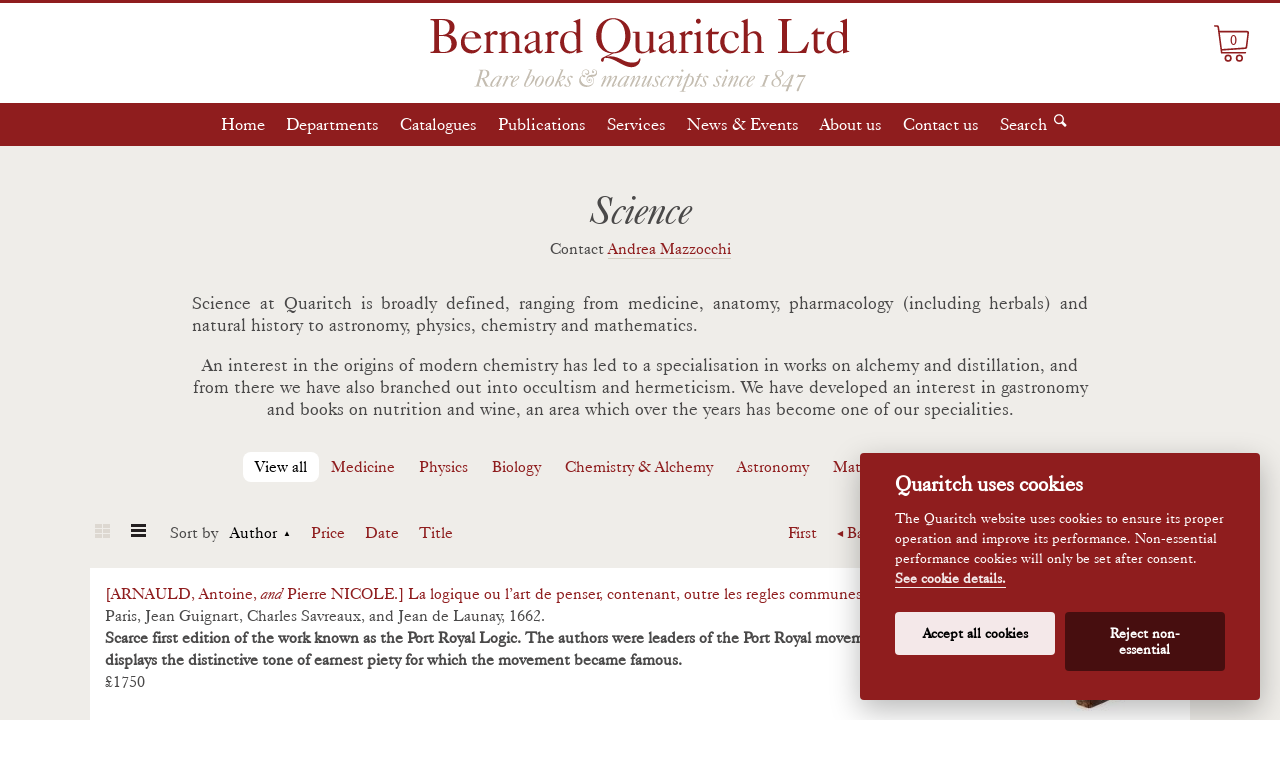

--- FILE ---
content_type: text/html; charset=UTF-8
request_url: https://www.quaritch.com/departments/science/?_s=1&pageNumber=2
body_size: 13491
content:
<!DOCTYPE html>
<!--[if lt IE 7]>      <html class="no-js lt-ie9 lt-ie8 lt-ie7"> <![endif]-->
<!--[if IE 7]>         <html class="no-js lt-ie9 lt-ie8"> <![endif]-->
<!--[if IE 8]>         <html class="no-js lt-ie9"> <![endif]-->
<!--[if gt IE 8]><!-->
<html class="no-js">
<!--<![endif]-->
<head>
	<meta charset="utf-8">
	<meta http-equiv="X-UA-Compatible" content="IE=edge,chrome=1">
	<title>Science - Bernard Quaritch Ltd - Rare books, manuscripts &amp; photographs</title>

	<link rel="apple-touch-icon" sizes="180x180" href="/wp-content/themes/quaritch/fav/apple-touch-icon.png">
	<link rel="icon" type="image/png" sizes="32x32" href="/wp-content/themes/quaritch/fav/favicon-32x32.png">
	<link rel="icon" type="image/png" sizes="16x16" href="/wp-content/themes/quaritch/fav/favicon-16x16.png">
	<link rel="manifest" href="/wp-content/themes/quaritch/fav/site.webmanifest">
	<link rel="mask-icon" href="/wp-content/themes/quaritch/fav/safari-pinned-tab.svg" color="#3a3a3a">
	<meta name="msapplication-config" content="wp-content/themes/quaritch/fav/browserconfig.xml" />
	<meta name="msapplication-TileColor" content="#2b5797">
	<meta name="theme-color" content="#efede9">

    <meta name="viewport" content="width=device-width,initial-scale=1.0, maximum-scale=1.0,target-densityDpi=medium-dpi,user-scalable=no">
    <meta name="apple-mobile-web-app-capable" content="yes" />
    <meta name="apple-mobile-web-app-status-bar-style" content="default" />

	<link rel="stylesheet" href="https://www.quaritch.com/wp-content/themes/quaritch/dist/style.css?v=1.9.11">
	<script type="text/javascript" src="//fast.fonts.net/jsapi/49e6f27f-ad60-4b42-b2c2-eab033de488b.js"></script>
	<!-- Modernizr is loaded via wp_enqueue_script in functions.php -->
	
	<!-- fullscreen.js is now imported in the Vite bundle via entry.js -->
	    <meta name='robots' content='index, follow, max-image-preview:large, max-snippet:-1, max-video-preview:-1' />

	<!-- This site is optimized with the Yoast SEO plugin v26.6 - https://yoast.com/wordpress/plugins/seo/ -->
	<link rel="canonical" href="https://www.quaritch.com/departments/science/" />
	<meta property="og:locale" content="en_US" />
	<meta property="og:type" content="article" />
	<meta property="og:title" content="Science - Bernard Quaritch Ltd - Rare books, manuscripts &amp; photographs" />
	<meta property="og:description" content="Science at Quaritch is broadly defined, ranging from medicine, anatomy, pharmacology (including herbals) and natural history to astronomy, physics, chemistry and mathematics. An interest in the origins of modern chemistry has led to a specialisation in works on alchemy and distillation, and from there we have also branched out into occultism and hermeticism. We have [&hellip;]" />
	<meta property="og:url" content="https://www.quaritch.com/departments/science/" />
	<meta property="og:site_name" content="Bernard Quaritch Ltd - Rare books, manuscripts &amp; photographs" />
	<meta property="article:modified_time" content="2019-01-11T16:59:37+00:00" />
	<script type="application/ld+json" class="yoast-schema-graph">{"@context":"https://schema.org","@graph":[{"@type":"WebPage","@id":"https://www.quaritch.com/departments/science/","url":"https://www.quaritch.com/departments/science/","name":"Science - Bernard Quaritch Ltd - Rare books, manuscripts &amp; photographs","isPartOf":{"@id":"http://www.quaritch.com/#website"},"datePublished":"2013-10-21T14:37:12+00:00","dateModified":"2019-01-11T16:59:37+00:00","breadcrumb":{"@id":"https://www.quaritch.com/departments/science/#breadcrumb"},"inLanguage":"en-US","potentialAction":[{"@type":"ReadAction","target":["https://www.quaritch.com/departments/science/"]}]},{"@type":"BreadcrumbList","@id":"https://www.quaritch.com/departments/science/#breadcrumb","itemListElement":[{"@type":"ListItem","position":1,"name":"Home","item":"http://www.quaritch.com/"},{"@type":"ListItem","position":2,"name":"Departments","item":"http://www.quaritch.com/departments/"},{"@type":"ListItem","position":3,"name":"Science"}]},{"@type":"WebSite","@id":"http://www.quaritch.com/#website","url":"http://www.quaritch.com/","name":"Bernard Quaritch Ltd - Rare books, manuscripts & photographs","description":"","potentialAction":[{"@type":"SearchAction","target":{"@type":"EntryPoint","urlTemplate":"http://www.quaritch.com/?s={search_term_string}"},"query-input":{"@type":"PropertyValueSpecification","valueRequired":true,"valueName":"search_term_string"}}],"inLanguage":"en-US"}]}</script>
	<!-- / Yoast SEO plugin. -->


<link rel='dns-prefetch' href='//cdn.jsdelivr.net' />
<link rel="alternate" title="oEmbed (JSON)" type="application/json+oembed" href="https://www.quaritch.com/wp-json/oembed/1.0/embed?url=https%3A%2F%2Fwww.quaritch.com%2Fdepartments%2Fscience%2F" />
<link rel="alternate" title="oEmbed (XML)" type="text/xml+oembed" href="https://www.quaritch.com/wp-json/oembed/1.0/embed?url=https%3A%2F%2Fwww.quaritch.com%2Fdepartments%2Fscience%2F&#038;format=xml" />
<style id='wp-img-auto-sizes-contain-inline-css' type='text/css'>
img:is([sizes=auto i],[sizes^="auto," i]){contain-intrinsic-size:3000px 1500px}
/*# sourceURL=wp-img-auto-sizes-contain-inline-css */
</style>
<style id='wp-emoji-styles-inline-css' type='text/css'>

	img.wp-smiley, img.emoji {
		display: inline !important;
		border: none !important;
		box-shadow: none !important;
		height: 1em !important;
		width: 1em !important;
		margin: 0 0.07em !important;
		vertical-align: -0.1em !important;
		background: none !important;
		padding: 0 !important;
	}
/*# sourceURL=wp-emoji-styles-inline-css */
</style>
<link rel='stylesheet' id='swiper-css-css' href='https://www.quaritch.com/wp-content/themes/quaritch/dist/swiper-bundle.min.css?ver=1.9.11' type='text/css' media='all' />
<script type="text/javascript" src="https://www.quaritch.com/wordpress/wp-includes/js/jquery/jquery.min.js?ver=3.7.1" id="jquery-core-js"></script>
<script type="text/javascript" src="https://www.quaritch.com/wordpress/wp-includes/js/jquery/jquery-migrate.min.js?ver=3.4.1" id="jquery-migrate-js"></script>
<script type="text/javascript" src="https://cdn.jsdelivr.net/gh/orestbida/cookieconsent@v2.4.7/dist/cookieconsent.js?ver=2.4.7" id="cookieconsent-js"></script>
<link rel="https://api.w.org/" href="https://www.quaritch.com/wp-json/" /><link rel="EditURI" type="application/rsd+xml" title="RSD" href="https://www.quaritch.com/wordpress/xmlrpc.php?rsd" />
<link rel='shortlink' href='https://www.quaritch.com/?p=128' />
<script type="text/javascript">
           var ajaxurl = "https://www.quaritch.com/wordpress/wp-admin/admin-ajax.php";
         </script>	<script src="https://cdn.jsdelivr.net/gh/orestbida/cookieconsent@v2.4.7/dist/cookieconsent.js"></script>
</head>
	<body class="department art-and-architecture">

<header class="masthead">
<div class="search">
<form action="/search" method="get">
			<input type="hidden" name="search" value="true"/>
			<input class="text" name="searchString" type="text" value="" maxlength="150" placeholder="Search books"><input type="submit" class="search-submit" value="">
		</form> <a href="/search-advanced/" class="advanced-search-link">Advanced search</a>
	</div>	<span class="menu-toggle"></span>
	<div class="logo">
		<a href="/">
			<h1>Bernard Quaritch Ltd</h1>
			<h2>Rare books & manuscripts since 1847</h2>
		</a>
		<a href="/checkout-basket/" id="btn-basket" style="display:block">
	0</a>	</div>

    <nav class="menu"><ul id="menu-main-menu" class="menu"><li id="menu-item-18" class="menu-item menu-item-type-post_type menu-item-object-page menu-item-home menu-item-18"><a href="https://www.quaritch.com/">Home</a></li>
<li id="menu-item-17" class="menu-item menu-item-type-post_type menu-item-object-page current-menu-ancestor current-menu-parent current_page_parent current_page_ancestor menu-item-has-children menu-item-17"><a href="https://www.quaritch.com/departments/">Departments</a>
<ul class="sub-menu">
	<li id="menu-item-22" class="art-and-architecture menu-item menu-item-type-post_type menu-item-object-departments menu-item-22"><a href="https://www.quaritch.com/departments/art-and-architecture/">Art &#038; Architecture</a></li>
	<li id="menu-item-24" class="continental menu-item menu-item-type-post_type menu-item-object-departments menu-item-24"><a href="https://www.quaritch.com/departments/continental/">Continental</a></li>
	<li id="menu-item-138" class="english-literature menu-item menu-item-type-post_type menu-item-object-departments menu-item-138"><a href="https://www.quaritch.com/departments/english-literature/">English Literature</a></li>
	<li id="menu-item-137" class="foreign-literature menu-item menu-item-type-post_type menu-item-object-departments menu-item-137"><a href="https://www.quaritch.com/departments/foreign-literature/">Foreign Literature</a></li>
	<li id="menu-item-136" class="human-sciences menu-item menu-item-type-post_type menu-item-object-departments menu-item-136"><a href="https://www.quaritch.com/departments/human-sciences/">Human Sciences</a></li>
	<li id="menu-item-135" class="islamic menu-item menu-item-type-post_type menu-item-object-departments menu-item-135"><a href="https://www.quaritch.com/departments/islamic/">Islamic</a></li>
	<li id="menu-item-350" class="medieval menu-item menu-item-type-post_type menu-item-object-departments menu-item-350"><a href="https://www.quaritch.com/departments/medieval-manuscripts/">Medieval Manuscripts</a></li>
	<li id="menu-item-227" class="music menu-item menu-item-type-post_type menu-item-object-departments menu-item-227"><a href="https://www.quaritch.com/departments/music/">Music</a></li>
	<li id="menu-item-134" class="photography menu-item menu-item-type-post_type menu-item-object-departments menu-item-134"><a href="https://www.quaritch.com/departments/photography/">Photography</a></li>
	<li id="menu-item-133" class="science menu-item menu-item-type-post_type menu-item-object-departments current-menu-item menu-item-133"><a href="https://www.quaritch.com/departments/science/" aria-current="page">Science</a></li>
	<li id="menu-item-132" class="travel menu-item menu-item-type-post_type menu-item-object-departments menu-item-132"><a href="https://www.quaritch.com/departments/travel/">Travel</a></li>
	<li id="menu-item-228" class="menu-item menu-item-type-post_type menu-item-object-page menu-item-228"><a href="https://www.quaritch.com/services/archives-valuations/">Archives &#038; Valuations</a></li>
</ul>
</li>
<li id="menu-item-105" class="menu-item menu-item-type-post_type menu-item-object-page menu-item-105"><a href="https://www.quaritch.com/catalogues/">Catalogues</a></li>
<li id="menu-item-131" class="menu-item menu-item-type-post_type menu-item-object-departments menu-item-131"><a href="https://www.quaritch.com/departments/quaritch-publications/">Publications</a></li>
<li id="menu-item-80" class="menu-item menu-item-type-post_type menu-item-object-page menu-item-80"><a href="https://www.quaritch.com/services/">Services</a></li>
<li id="menu-item-32" class="menu-item menu-item-type-post_type menu-item-object-page menu-item-32"><a href="https://www.quaritch.com/news-and-events/">News &#038; Events</a></li>
<li id="menu-item-49" class="menu-item menu-item-type-post_type menu-item-object-page menu-item-49"><a href="https://www.quaritch.com/about/">About us</a></li>
<li id="menu-item-60" class="menu-item menu-item-type-post_type menu-item-object-page menu-item-60"><a href="https://www.quaritch.com/contact/">Contact us</a></li>
<li id="menu-item-109" class="menu-item menu-item-type-post_type menu-item-object-page menu-item-109"><a href="https://www.quaritch.com/search/">Search</a></li>
</ul></nav>
</header>
<div class="main">
	<div class="container">
		<section>
			<header class="section-header">
                				<h1 style="" class="section-title">Science</h1>
								<p>
                    Contact <a href="https://www.quaritch.com/people/andrea-mazzocchi/">Andrea Mazzocchi</a>				</p>
							</header>
			<div class="section-intro">
			    <p style="text-align: justify;">Science at Quaritch is broadly defined, ranging from medicine, anatomy, pharmacology (including herbals) and natural history to astronomy, physics, chemistry and mathematics.</p> An interest in the origins of modern chemistry has led to a specialisation in works on alchemy and distillation, and from there we have also branched out into occultism and hermeticism. We have developed an interest in gastronomy and books on nutrition and wine, an area which over the years has become one of our specialities.			</div>

							<div class="filters">
					<ul>
						<li><a href="https://www.quaritch.com/departments/science/?all=true" class="current">View all</a></li><li><a href="https://www.quaritch.com/departments/science/medicine/" class="" >Medicine</a></li><li><a href="https://www.quaritch.com/departments/science/physics/" class="" >Physics</a></li><li><a href="https://www.quaritch.com/departments/science/biology/" class="" >Biology</a></li><li><a href="https://www.quaritch.com/departments/science/chemistry-and-alchemy/" class="" >Chemistry &amp; Alchemy</a></li><li><a href="https://www.quaritch.com/departments/science/astronomy/" class="" >Astronomy</a></li><li><a href="https://www.quaritch.com/departments/science/mathematics/" class="" >Mathematics</a></li><li><a href="https://www.quaritch.com/departments/science/gastronomy/" class="" >Gastronomy</a></li>					</ul>
				</div>

				




<div class="items-tools">

			<div class="layout-switch">
			<ul>
				<li><a href="?_s=1&listDisplayId=1" class=" layout-grid">Grid view</a></li>
				<li><a href="?_s=1&listDisplayId=2" class="current layout-list">List view</a></li>
			</ul>
		</div>
	
	
	<div class="sorting">
		<dl>
			<dt>Sort by</dt>
									<dd><a href="?_s=1&orderId=2&orderById=5" class="current asc">Author</a></dd>
			<dd><a href="?_s=1&orderId=2&orderById=4" class=" asc">Price</a></dd>
						<dd><a href="?_s=1&orderId=2&orderById=3" class=" asc">Date</a></dd>
			<dd><a href="?_s=1&orderId=2&orderById=2" class=" asc">Title</a></dd>
		</dl>
	</div>
	
	<div class="pagination">

			<a href="?_s=1&pageNumber=1" class="first ">First</a>
		<a href="?_s=1&pageNumber=" class="previous ">Back</a>
				<ul>
		<li><a href="?_s=1&pageNumber=1" class="">1</a></li><li><a href="?_s=1&pageNumber=2" class="current">2</a></li><li><a href="?_s=1&pageNumber=3" class="">3</a></li><li><a href="?_s=1&pageNumber=4" class="">4</a></li><li><a href="?_s=1&pageNumber=5" class="">5</a></li><li>...</li><li><a href="?_s=1&pageNumber=12">12</a></li>		</ul>
				<a href="?_s=1&pageNumber=3" class="next " >Next <!--<span class="arrow">?</span>--></a>
		<a href="?_s=1&pageNumber=12" class="last " >Last</a>
	
	</div>
</div>
<div class="item-list">
	<ol class="list"> <!--items grid--> <!-- list -->
						<li>
					<div class="item">
						<a href="/books/arnauld-antoine-i-and-i-pierre-nicole/la-logique-ou-l-art-de-penser-contenant-outre-les-regles-communes-plusieurs-observations-nouvelles-propres-a-former-le-iugement/H4462/" class="item-image" style="background-image: url(https://prd.assets.books.quaritch.com/images/thumb/H4462_01.JPG)"></a>
						<div class="item-body">
							<a href="/books/arnauld-antoine-i-and-i-pierre-nicole/la-logique-ou-l-art-de-penser-contenant-outre-les-regles-communes-plusieurs-observations-nouvelles-propres-a-former-le-iugement/H4462/">
								<h3 class="author">
									[ARNAULD, Antoine, <i>and</i> Pierre NICOLE.]								</h3>

								<h2 class="title">
									La logique ou l’art de penser, contenant, outre les regles communes, plusieurs...								</h2>
							</a>
							<h4 class="publication-details">
								Paris, Jean Guignart, Charles Savreaux, and Jean de Launay, 1662.							</h4>

							<p>
								<b>Scarce first edition of the work known as the Port Royal Logic. The authors were leaders of the Port Royal movement, and the book displays the distinctive tone of earnest piety for which the movement became famous.</b> 							</p>

							<p class="price">
								&pound;1750							</p>
						</div>
					</div>
				</li>
								<li>
					<div class="item">
						<a href="/books/astruc-jean/tractatus-de-motus-fermentativi-causa-novam-et-mechanicam-hypothesim-conteniens-authore-joanne-astruc-artium-liberalium-magistro-in-universitates-montpeliensi-medicinae-studioso/H6366/" class="item-image" style="background-image: url(https://prd.assets.books.quaritch.com/images/thumb/H6366_01.JPG)"></a>
						<div class="item-body">
							<a href="/books/astruc-jean/tractatus-de-motus-fermentativi-causa-novam-et-mechanicam-hypothesim-conteniens-authore-joanne-astruc-artium-liberalium-magistro-in-universitates-montpeliensi-medicinae-studioso/H6366/">
								<h3 class="author">
									ASTRUC, Jean. 								</h3>

								<h2 class="title">
									Tractatus de motus fermentativi causa novam et mechanicam hypothesim conteniens, authore Joanne Astruc artium liberalium...								</h2>
							</a>
							<h4 class="publication-details">
								Montpellier, Honoratus Pech, 1702. 							</h4>

							<p>
								<b>A dissertation on fermentation published by the physician Jean Astruc (1684–1766), aged eighteen; he later taught anatomy at Toulouse and the Collège Royal in Paris, and served as consultant to Louis XV and as chief physician of August II of Poland.  </b>							</p>

							<p class="price">
								&pound;500							</p>
						</div>
					</div>
				</li>
								<li>
					<div class="item">
						<a href="/books/augier-du-fot-anne-amable/[base64]/G679/" class="item-image" style="background-image: url(https://prd.assets.books.quaritch.com/images/thumb/G679_01.JPG)"></a>
						<div class="item-body">
							<a href="/books/augier-du-fot-anne-amable/[base64]/G679/">
								<h3 class="author">
									AUGIER DU FOT, Anne Amable.								</h3>

								<h2 class="title">
									Catechismo d’ostetricia per istruzione delle mammane di campagna composto per odine e a spese del...								</h2>
							</a>
							<h4 class="publication-details">
								Venice, Stamperia Graziosi, 1787.							</h4>

							<p>
								<b>Uncommon first Italian edition of this handbook of obstetrics, </b>initially published in France at the behest of Turgot in 1775 and distributed <i>gratis </i>to French midwives. 							</p>

							<p class="price">
								&pound;550							</p>
						</div>
					</div>
				</li>
								<li>
					<div class="item">
						<a href="/books/bacon-francis/francisci-baconi-baronis-de-verulamio-vice-comitis-sancti-albani-operum-moralium-et-civilium-tomus-cura-et-fide-guilielmi-rawley/H5744/" class="item-image" style="background-image: url(https://prd.assets.books.quaritch.com/images/thumb/H5744_01.JPG)"></a>
						<div class="item-body">
							<a href="/books/bacon-francis/francisci-baconi-baronis-de-verulamio-vice-comitis-sancti-albani-operum-moralium-et-civilium-tomus-cura-et-fide-guilielmi-rawley/H5744/">
								<h3 class="author">
									BACON, Francis.								</h3>

								<h2 class="title">
									Francisci Baconi, Baronis de Verulamio, Vice-Comitis Sancti Albani, operum moralium et civilium tomus … cura...								</h2>
							</a>
							<h4 class="publication-details">
								London, Edward Griffin [and John Haviland] for Richard Whitaker [and John Norton], 1638.							</h4>

							<p>
								<b>First edition, first issue, a copy from the celebrated Albani library:</b> tangible witness to the early and fecund reception of Bacon’s thought in the circles of Galilean science in Italy. 							</p>

							<p class="price">
								&pound;3500							</p>
						</div>
					</div>
				</li>
								<li>
					<div class="item">
						<a href="/books/ballantine-e/natural-history-of-quadrupeds-for-children-combined-with-an-attempt-to-engraft-on-the-youthful-mind-the-principles-of-tenderness-and-compassion-for-the-animal-creation-by-a-lady-second-edition/GH461/" class="item-image" style="background-image: url(https://prd.assets.books.quaritch.com/images/thumb/GH461_02.JPG)"></a>
						<div class="item-body">
							<a href="/books/ballantine-e/natural-history-of-quadrupeds-for-children-combined-with-an-attempt-to-engraft-on-the-youthful-mind-the-principles-of-tenderness-and-compassion-for-the-animal-creation-by-a-lady-second-edition/GH461/">
								<h3 class="author">
									[BALLANTINE, E.]								</h3>

								<h2 class="title">
									Natural History of Quadrupeds, for Children, combined with an Attempt to engraft on the youthful Mind the Principles...								</h2>
							</a>
							<h4 class="publication-details">
								London, Harvey & Darton, 1824.							</h4>

							<p>
								<b>A scarce work, second edition, the first edition to be attributed to ‘a lady’. </b>An attractive natural history for children, the work was first published in 1813 ‘by the Author of <i>The Decoy</i>’, an educational work on English grammar; this second edition is the first to credit ‘a lady’...							</p>

							<p class="price">
								&pound;400							</p>
						</div>
					</div>
				</li>
								<li>
					<div class="item">
						<a href="/books/ballarin-vincenzo/dimostrazione-sintetica-della-quadratura-del-circolo-di-don-vincenzo-ballarin-piovano-di-s-pietro-della-volta-diocesi-di-chioggia/G2396/" class="item-image" style="background-image: url(https://prd.assets.books.quaritch.com/images/thumb/G2396_01.JPG)"></a>
						<div class="item-body">
							<a href="/books/ballarin-vincenzo/dimostrazione-sintetica-della-quadratura-del-circolo-di-don-vincenzo-ballarin-piovano-di-s-pietro-della-volta-diocesi-di-chioggia/G2396/">
								<h3 class="author">
									BALLARIN, Vincenzo. 								</h3>

								<h2 class="title">
									Dimostrazione sintetica della quadratura del circolo di Don Vincenzo Ballarin, piovano di S. Pietro della...								</h2>
							</a>
							<h4 class="publication-details">
								Venice, Fracasso, 1828. 							</h4>

							<p>
								<b>First and only edition of this confident but mistaken attempt at squaring the circle – drawing a square with the same area as a given circle using a compass and straightedge – later proven to be impossible.  </b>							</p>

							<p class="price">
								&pound;900							</p>
						</div>
					</div>
				</li>
								<li>
					<div class="item">
						<a href="/books/barbieri-lodovico/trattato-di-psicologia-nel-quale-si-ragiona-della-natura-dell-anime-umane-e-degli-altri-spiriti-della-loro-excellenza-sopra-i-corpi-della-intelligenza-della-volunta-della-immortalita/H4429/" class="item-image" style="background-image: url(https://prd.assets.books.quaritch.com/images/thumb/H4429_01.JPG)"></a>
						<div class="item-body">
							<a href="/books/barbieri-lodovico/trattato-di-psicologia-nel-quale-si-ragiona-della-natura-dell-anime-umane-e-degli-altri-spiriti-della-loro-excellenza-sopra-i-corpi-della-intelligenza-della-volunta-della-immortalita/H4429/">
								<h3 class="author">
									BARBIERI, Lodovico.								</h3>

								<h2 class="title">
									Trattato di psicologia nel quale si ragiona della natura dell’anime umane, e degli altri spiriti, della loro...								</h2>
							</a>
							<h4 class="publication-details">
								Venice, Pietro Valvasense, 1756.							</h4>

							<p>
								<b>First edition of the polymath Barbieri’s treatise in which he argues that the soul is an ‘active power’. </b>Barbieri’s text tackles the interrelation of the body and soul, the nature of space, will and freedom, argues for the superiority of the spiritual over the corporeal and against the...							</p>

							<p class="price">
								&pound;350							</p>
						</div>
					</div>
				</li>
								<li>
					<div class="item">
						<a href="/books/bell-charles-i-sir-i/letter-signed-to-the-treasurer-of-the-committee-for-mr-macleay-s-portrait/GU41/" class="item-image" style="background-image: url(https://prd.assets.books.quaritch.com/images/thumb/GU41_01.JPG)"></a>
						<div class="item-body">
							<a href="/books/bell-charles-i-sir-i/letter-signed-to-the-treasurer-of-the-committee-for-mr-macleay-s-portrait/GU41/">
								<h3 class="author">
									BELL, Charles, <i>Sir</i>.								</h3>

								<h2 class="title">
									Letter signed to ‘the Treasurer of the Committee for Mr Macleay’s Portrait’.								</h2>
							</a>
							<h4 class="publication-details">
								Soho Square, London, 18 March [probably 1824 or 1825].							</h4>

							<p>
								The neurophysiologist Sir Charles Bell (1774–1842) ‘begs the Committee will put his name down as a subscriber for the Portrait of Alexander Macleay Esq.’. The portrait in question is doubtless the one painted by Sir Thomas Lawrence in 1825 and now in the Linnean Society.							</p>

							<p class="price">
								&pound;375							</p>
						</div>
					</div>
				</li>
								<li>
					<div class="item">
						<a href="/books/benzi-ugo-giovanni-lodovico-bertaldi-commentator/regole-della-sanita-et-della-natura-de-cibi-arricchita-d-un-trattato-nuovo-della-ebbrieta-et-dell-abuso-del-tabaco/G350/" class="item-image" style="background-image: url(https://prd.assets.books.quaritch.com/images/thumb/G350_01.JPG)"></a>
						<div class="item-body">
							<a href="/books/benzi-ugo-giovanni-lodovico-bertaldi-commentator/regole-della-sanita-et-della-natura-de-cibi-arricchita-d-un-trattato-nuovo-della-ebbrieta-et-dell-abuso-del-tabaco/G350/">
								<h3 class="author">
									BENZI, Ugo; Giovanni Lodovico BERTALDI, commentator.								</h3>

								<h2 class="title">
									Regole della sanità et della natura de cibi … arricchita d’un trattato...								</h2>
							</a>
							<h4 class="publication-details">
								Turin, heirs of Giovanni Domenico Tarino, 1618.							</h4>

							<p>
								<b>Scarce first vernacular edition of the works of the medieval Sienese physician Ugo Benzi (c. 1360–1439); an extraordinary testament to their enduring popularity into the seventeenth century, expanded with commentary and a new appendix on the abuse of alcohol and tobacco by the Turinese doctor Giovanni...</b>							</p>

							<p class="price">
								&pound;2500							</p>
						</div>
					</div>
				</li>
								<li>
					<div class="item">
						<a href="/books/berenger-charles-random-de/helps-and-hints-how-to-protect-life-and-property-with-instructions-in-rifle-and-pistol-shooting-c/GH298/" class="item-image" style="background-image: url(https://prd.assets.books.quaritch.com/images/thumb/GH298_01.JPG)"></a>
						<div class="item-body">
							<a href="/books/berenger-charles-random-de/helps-and-hints-how-to-protect-life-and-property-with-instructions-in-rifle-and-pistol-shooting-c/GH298/">
								<h3 class="author">
									BERENGER, Charles Random de.								</h3>

								<h2 class="title">
									Helps and Hints how to protect Life and Property, with Instructions in Rifle and Pistol Shooting, &c.								</h2>
							</a>
							<h4 class="publication-details">
								London, J. & C. Adlard for T. Hurst ‘for the Proprietor … at the Stadium, Chelsea’, 1835.							</h4>

							<p>
								<b>First edition, with advice on riding and driving, illustrated by George and Robert Cruikshank. </b>A marksman and inventor with an ‘inclination to self-publicity and aggrandisement’ (Credland), Charles Random de Berenger (1772–1845) in 1830 established ‘the Stadium’ or ‘British National...							</p>

							<p class="price">
								&pound;180							</p>
						</div>
					</div>
				</li>
								<li>
					<div class="item">
						<a href="/books/berkenhout-john/[base64]/E2086/" class="item-image" style="background-image: url(/wp-content/themes/quaritch/images/book.png)"></a>
						<div class="item-body">
							<a href="/books/berkenhout-john/[base64]/E2086/">
								<h3 class="author">
									[BERKENHOUT, John].								</h3>

								<h2 class="title">
									Clavis anglica Linguæ botanicæ; or, a botanical Lexicon; in which the Terms of Botany, particularly those...								</h2>
							</a>
							<h4 class="publication-details">
								London: Printed for the Author. Sold by T. Becket, and A. de Hondt … and Mess. Hawes, Clarke, and Collins … 1764.							</h4>

							<p>
								First edition, dedicated to John Hope of the University of Edinburgh, and written with the assistance of Arthur Lee of Virginia, winner of the Hope Medal in 1763.							</p>

							<p class="price">
								&pound;325							</p>
						</div>
					</div>
				</li>
								<li>
					<div class="item">
						<a href="/books/berryat-jean-et-al-editors/[base64]/K9494/" class="item-image" style="background-image: url(/wp-content/themes/quaritch/images/book.png)"></a>
						<div class="item-body">
							<a href="/books/berryat-jean-et-al-editors/[base64]/K9494/">
								<h3 class="author">
									BERRYAT, Jean, et al., editors.								</h3>

								<h2 class="title">
									Receuil de Mémoires, ou Collection de Pièces Académiques, concernant la Médicine, l’Anatomie...								</h2>
							</a>
							<h4 class="publication-details">
								Dijon, Auxerre, Paris and Liège, F. Desventes, F. Fournier, et al., 1754-86.							</h4>

							<p>
								The scarce first collected edition of these scientific papers from all over Europe (lacking only the last five volumes of the Partie Française), including among its contributors such famous names as Huygens, Leeuwenhoek, Hevelius, De La Hire, Mariotte, Réaumur, La Condamine, Haller, Maupertuis, Boyle,...							</p>

							<p class="price">
								&pound;6000							</p>
						</div>
					</div>
				</li>
								<li>
					<div class="item">
						<a href="/books/bigland-john/[base64]/GH455/" class="item-image" style="background-image: url(https://prd.assets.books.quaritch.com/images/thumb/GH455_11.JPG)"></a>
						<div class="item-body">
							<a href="/books/bigland-john/[base64]/GH455/">
								<h3 class="author">
									BIGLAND, John.								</h3>

								<h2 class="title">
									Letters on natural History, exhibiting a View of the Power, Wisdom, and Goodness of the Deity, so eminently displayed...								</h2>
							</a>
							<h4 class="publication-details">
								London, James Cundee for Longman, Hurst Rees, & Orme, and James Cundee, 1806.							</h4>

							<p>
								<b>Scarce first edition of Bigland’s <i>Letters on natural History</i>. </b>Published ‘for the use of schools and young persons in general’, Bigland’s natural history intended to show ‘the power, wisdom, and goodness of the Deity’. Its attempts at taxonomy, however, are rudimentary, as Bigland...							</p>

							<p class="price">
								&pound;200							</p>
						</div>
					</div>
				</li>
								<li>
					<div class="item">
						<a href="/books/bingley-william/animal-biography-or-authentic-anecdotes-of-the-lives-manners-and-economy-of-the-animal-creation-arranged-according-to-the-system-of-linnaeus-third-edition-with-considerable-additions-and-corrections/GH443/" class="item-image" style="background-image: url(https://prd.assets.books.quaritch.com/images/thumb/GH443_10.JPG)"></a>
						<div class="item-body">
							<a href="/books/bingley-william/animal-biography-or-authentic-anecdotes-of-the-lives-manners-and-economy-of-the-animal-creation-arranged-according-to-the-system-of-linnaeus-third-edition-with-considerable-additions-and-corrections/GH443/">
								<h3 class="author">
									BINGLEY, William.								</h3>

								<h2 class="title">
									Animal Biography, or authentic Anecdotes of the Lives, Manners, and Economy of the animal Creation, arranged...								</h2>
							</a>
							<h4 class="publication-details">
								London, R. Taylor & Co. for Richard Phillips, 1805.							</h4>

							<p>
								<b>Third edition of Bingley’s most popular zoological work. </b>First published in 1802, the <i>Animal Biography </i>provides accounts of the form and behaviour of a wide variety of mammals, birds, fish, and insects. 							</p>

							<p class="price">
								&pound;175							</p>
						</div>
					</div>
				</li>
								<li>
					<div class="item">
						<a href="/books/blaine-delabere-pritchett/[base64]/GH259/" class="item-image" style="background-image: url(https://prd.assets.books.quaritch.com/images/thumb/GH259_02.JPG)"></a>
						<div class="item-body">
							<a href="/books/blaine-delabere-pritchett/[base64]/GH259/">
								<h3 class="author">
									BLAINE, Delabere Pritchett.								</h3>

								<h2 class="title">
									The Outlines of the veterinary Art, or the Principles of Medicine as applied to a Knowledge of the...								</h2>
							</a>
							<h4 class="publication-details">
								London, A. Strahan for T.N. Longman & O. Rees and T. Boosey, 1802.							</h4>

							<p>
								<b>Very rare first edition, with contemporary manuscript notes.</b> Blaine’s most comprehensive work, <i>The Outlines of the veterinary Art</i> is written in three parts, discussing the history of veterinary science, anatomy, and the practice of veterinary medicine. ‘The earliest record in the English...							</p>

							<p class="price">
								&pound;1400							</p>
						</div>
					</div>
				</li>
								<li>
					<div class="item">
						<a href="/books/blaine-delabere-pritchett/[base64]/GH261/" class="item-image" style="background-image: url(https://prd.assets.books.quaritch.com/images/thumb/GH261_02.JPG)"></a>
						<div class="item-body">
							<a href="/books/blaine-delabere-pritchett/[base64]/GH261/">
								<h3 class="author">
									BLAINE, Delabere Pritchett.								</h3>

								<h2 class="title">
									An Encyclopaedia of rural Sports, or, complete Account, historical, practical, and descriptive, of...								</h2>
							</a>
							<h4 class="publication-details">
								London, Spottiswoodes and Shaw for Longman, Brown, Green, and Longmans, 1852.							</h4>

							<p>
								<b>Second edition of Blaine’s comprehensive work on rural sports. </b>First published in 1840, the <i>Encyclopædia of rural Sports </i>marks a considerable departure from Blaine’s earlier scientific texts on veterinary medicine, with sections on the history and philosophy of field sports, and on...							</p>

							<p class="price">
								&pound;275							</p>
						</div>
					</div>
				</li>
								<li>
					<div class="item">
						<a href="/books/blanchet-joseph/l-art-ou-les-principes-philosophiques-du-chant-iie-edition-corrigee-et-augmentee/F1992/" class="item-image" style="background-image: url(https://prd.assets.books.quaritch.com/images/thumb/F1992_03.JPG)"></a>
						<div class="item-body">
							<a href="/books/blanchet-joseph/l-art-ou-les-principes-philosophiques-du-chant-iie-edition-corrigee-et-augmentee/F1992/">
								<h3 class="author">
									BLANCHET, Joseph.								</h3>

								<h2 class="title">
									L’art, ou les principes philosophiques du chant … IIe edition, corrigée et augmentée …								</h2>
							</a>
							<h4 class="publication-details">
								Paris, Augustin-Martin Lottin, Michel Lambert, and Nicolas-Bonaventure Duchesne, 1756.							</h4>

							<p>
								<b>First edition, though designated as the ‘second’, of this philosophical and anatomical singing manual authored by a priest, with an engraved illustration of the lungs. </b>							</p>

							<p class="price">
								&pound;750							</p>
						</div>
					</div>
				</li>
								<li>
					<div class="item">
						<a href="/books/blanchon-jacques/iacobi-blanchoni-ucessiensis-adversus-ludovicum-beneventanum-abbatem-selestensem-defensionum-liber/C1979/" class="item-image" style="background-image: url(https://prd.assets.books.quaritch.com/images/thumb/C1979_01.JPG)"></a>
						<div class="item-body">
							<a href="/books/blanchon-jacques/iacobi-blanchoni-ucessiensis-adversus-ludovicum-beneventanum-abbatem-selestensem-defensionum-liber/C1979/">
								<h3 class="author">
									BLANCHON, Jacques.								</h3>

								<h2 class="title">
									Iacobi Blanchoni Ucessiensis adversus Ludovicum Beneventanum abbatem Selestensem defensionum liber.								</h2>
							</a>
							<h4 class="publication-details">
								Lyons, Jean de Tournes, 1550.							</h4>

							<p>
								<b>First edition of a very rare work of sixteenth-century Lyonnese Neoplatonism, an elegantly printed de Tournes edition. </b>							</p>

							<p class="price">
								&pound;950							</p>
						</div>
					</div>
				</li>
								<li>
					<div class="item">
						<a href="/books/blanford-william-thomas/observations-on-the-geology-and-zoology-of-abyssinia-made-during-the-progress-of-the-british-expedition-to-that-country-in-1867-68/T5058.57/" class="item-image" style="background-image: url(https://prd.assets.books.quaritch.com/images/thumb/T5058.57_03.JPG)"></a>
						<div class="item-body">
							<a href="/books/blanford-william-thomas/observations-on-the-geology-and-zoology-of-abyssinia-made-during-the-progress-of-the-british-expedition-to-that-country-in-1867-68/T5058.57/">
								<h3 class="author">
									BLANFORD, William Thomas.								</h3>

								<h2 class="title">
									Observations on the Geology and Zoology of Abyssinia, made during the Progress of the British Expedition...								</h2>
							</a>
							<h4 class="publication-details">
								London, Macmillan and Co., 1870.							</h4>

							<p>
								<b>First edition of the geologist and naturalist William Thomas Blanford’s study of Abyssinian flora and fauna, undertaken during Britain’s military expedition through the country in 1868 and supplemented by hand-coloured lithographic plates, including those of bird species newly discovered by the...</b>							</p>

							<p class="price">
								&pound;300							</p>
						</div>
					</div>
				</li>
								<li>
					<div class="item">
						<a href="/books/bose-johann-andreas/[base64]/H4475/" class="item-image" style="background-image: url(https://prd.assets.books.quaritch.com/images/thumb/H4475_01.JPG)"></a>
						<div class="item-body">
							<a href="/books/bose-johann-andreas/[base64]/H4475/">
								<h3 class="author">
									BOSE, Johann Andreas.								</h3>

								<h2 class="title">
									Io. Andr. Bosii introductio generalis in notitiam rerumpublicarum orbis universi. Accedunt eiusdem dissertationes...								</h2>
							</a>
							<h4 class="publication-details">
								Jenae, Johann Bielke, 1676.							</h4>

							<p>
								First edition of a pioneering work of statistics and rare Americanum, by the philosopher and historian Johann Andreas Bose (1624-1674). Bose’s crucial intuition as a student of human societies lies in his advocacy of interdisciplinary investigations. His work ‘on all the states in the world’ marshalls...							</p>

							<p class="price">
								&pound;1500							</p>
						</div>
					</div>
				</li>
					</ol>
</div>



<div class="items-tools">

	
	
	<div class="pagination">

			<a href="?_s=1&pageNumber=1" class="first ">First</a>
		<a href="?_s=1&pageNumber=" class="previous ">Back</a>
				<ul>
		<li><a href="?_s=1&pageNumber=1" class="">1</a></li><li><a href="?_s=1&pageNumber=2" class="current">2</a></li><li><a href="?_s=1&pageNumber=3" class="">3</a></li><li><a href="?_s=1&pageNumber=4" class="">4</a></li><li><a href="?_s=1&pageNumber=5" class="">5</a></li><li>...</li><li><a href="?_s=1&pageNumber=12">12</a></li>		</ul>
				<a href="?_s=1&pageNumber=3" class="next " >Next <!--<span class="arrow">?</span>--></a>
		<a href="?_s=1&pageNumber=12" class="last " >Last</a>
	
	</div>
</div>



		</section>
	</div>
</div>
<footer class="footer">
	<a href="http://www.aba.org.uk" class="external"><img src="/wp-content/themes/quaritch/images/aba_logo.png" width="50" height="50" alt="" class="badge badge_aba" /></a>
    <a href="http://www.bada.org" class="external"><img src="/wp-content/themes/quaritch/images/bada_logo_new.png" width="50" height="50" alt="" class="badge badge_aba" /></a>
    <a href="http://www.ilab.org" class="external"><img src="/wp-content/themes/quaritch/images/ilab_logo.png" width="50" height="50" alt="" class="badge badge_ilab" /></a>
	<div class="vcard">
		<dl>
			<dt class="org">Bernard Quaritch Ltd</dt>
			<dd><span class="street-address">36 Bedford Row</span>, <span class="locality">London</span> <span class="postal-code">WC1R 4JH</span>, <span class="country-name">United Kingdom</span>. <a href="https://goo.gl/maps/ntxPDKsCkeo9egi6A" class="external">View&nbsp;map</a> </dd>
			<dd> <span class="tel">Tel: <span class="value">+44 (0)20 7297 4888</span></span> &bull; <span class="tel"><span class="type">Fax</span>: <span class="value">+44 (0)20 7297 4866</span></span> &bull; Email: <a class="email" href="mailto:rarebooks@quaritch.com">rarebooks@quaritch.com</a> </dd>
			<dd>
                <a href="/mailing-list/"><em>Join our mailing list</em></a>
                &bull; <a href="/terms-and-conditions/"><em>Terms & Conditions</em></a>
                &bull; <a href="/privacy-policy/"><em>Privacy Policy</em></a>
                &bull; <a href="#" class="js-cookie-settings"><em>Cookie settings</em></a>
            </dd>
		</dl>
	</div>
	<ul class="social">
		<li class="facebook"><a href="https://www.facebook.com/pages/Bernard-Quaritch-Ltd-Rare-Books-and-Manuscripts-Since-1847/180535088654120?fref=ts" target="_blank" rel="noopener">Facebook</a></li>
		<li class="twitter"><a href="https://twitter.com/Quaritch" target="_blank" rel="noopener">Twitter</a></li>
		<li class="instagram"><a href="https://www.instagram.com/quaritch1847" target="_blank" rel="noopener">Instagram</a></li>
	</ul>
</div>
</footer>
<div id="modal-overlay"></div>
<div id="modal">
    <p id="modal-message">This is a test message</p>
    <div class="buttons-row">
        <a class="button" id="modal-cancel">No</a>
        <a class="button" id="modal-ok">Yes</a>
    </div>
</div><script type="speculationrules">
{"prefetch":[{"source":"document","where":{"and":[{"href_matches":"/*"},{"not":{"href_matches":["/wordpress/wp-*.php","/wordpress/wp-admin/*","/wp-content/uploads/*","/wp-content/*","/wp-content/plugins/*","/wp-content/themes/quaritch/*","/*\\?(.+)"]}},{"not":{"selector_matches":"a[rel~=\"nofollow\"]"}},{"not":{"selector_matches":".no-prefetch, .no-prefetch a"}}]},"eagerness":"conservative"}]}
</script>
<script id="wp-emoji-settings" type="application/json">
{"baseUrl":"https://s.w.org/images/core/emoji/17.0.2/72x72/","ext":".png","svgUrl":"https://s.w.org/images/core/emoji/17.0.2/svg/","svgExt":".svg","source":{"concatemoji":"https://www.quaritch.com/wordpress/wp-includes/js/wp-emoji-release.min.js?ver=6.9"}}
</script>
<script type="module">
/* <![CDATA[ */
/*! This file is auto-generated */
const a=JSON.parse(document.getElementById("wp-emoji-settings").textContent),o=(window._wpemojiSettings=a,"wpEmojiSettingsSupports"),s=["flag","emoji"];function i(e){try{var t={supportTests:e,timestamp:(new Date).valueOf()};sessionStorage.setItem(o,JSON.stringify(t))}catch(e){}}function c(e,t,n){e.clearRect(0,0,e.canvas.width,e.canvas.height),e.fillText(t,0,0);t=new Uint32Array(e.getImageData(0,0,e.canvas.width,e.canvas.height).data);e.clearRect(0,0,e.canvas.width,e.canvas.height),e.fillText(n,0,0);const a=new Uint32Array(e.getImageData(0,0,e.canvas.width,e.canvas.height).data);return t.every((e,t)=>e===a[t])}function p(e,t){e.clearRect(0,0,e.canvas.width,e.canvas.height),e.fillText(t,0,0);var n=e.getImageData(16,16,1,1);for(let e=0;e<n.data.length;e++)if(0!==n.data[e])return!1;return!0}function u(e,t,n,a){switch(t){case"flag":return n(e,"\ud83c\udff3\ufe0f\u200d\u26a7\ufe0f","\ud83c\udff3\ufe0f\u200b\u26a7\ufe0f")?!1:!n(e,"\ud83c\udde8\ud83c\uddf6","\ud83c\udde8\u200b\ud83c\uddf6")&&!n(e,"\ud83c\udff4\udb40\udc67\udb40\udc62\udb40\udc65\udb40\udc6e\udb40\udc67\udb40\udc7f","\ud83c\udff4\u200b\udb40\udc67\u200b\udb40\udc62\u200b\udb40\udc65\u200b\udb40\udc6e\u200b\udb40\udc67\u200b\udb40\udc7f");case"emoji":return!a(e,"\ud83e\u1fac8")}return!1}function f(e,t,n,a){let r;const o=(r="undefined"!=typeof WorkerGlobalScope&&self instanceof WorkerGlobalScope?new OffscreenCanvas(300,150):document.createElement("canvas")).getContext("2d",{willReadFrequently:!0}),s=(o.textBaseline="top",o.font="600 32px Arial",{});return e.forEach(e=>{s[e]=t(o,e,n,a)}),s}function r(e){var t=document.createElement("script");t.src=e,t.defer=!0,document.head.appendChild(t)}a.supports={everything:!0,everythingExceptFlag:!0},new Promise(t=>{let n=function(){try{var e=JSON.parse(sessionStorage.getItem(o));if("object"==typeof e&&"number"==typeof e.timestamp&&(new Date).valueOf()<e.timestamp+604800&&"object"==typeof e.supportTests)return e.supportTests}catch(e){}return null}();if(!n){if("undefined"!=typeof Worker&&"undefined"!=typeof OffscreenCanvas&&"undefined"!=typeof URL&&URL.createObjectURL&&"undefined"!=typeof Blob)try{var e="postMessage("+f.toString()+"("+[JSON.stringify(s),u.toString(),c.toString(),p.toString()].join(",")+"));",a=new Blob([e],{type:"text/javascript"});const r=new Worker(URL.createObjectURL(a),{name:"wpTestEmojiSupports"});return void(r.onmessage=e=>{i(n=e.data),r.terminate(),t(n)})}catch(e){}i(n=f(s,u,c,p))}t(n)}).then(e=>{for(const n in e)a.supports[n]=e[n],a.supports.everything=a.supports.everything&&a.supports[n],"flag"!==n&&(a.supports.everythingExceptFlag=a.supports.everythingExceptFlag&&a.supports[n]);var t;a.supports.everythingExceptFlag=a.supports.everythingExceptFlag&&!a.supports.flag,a.supports.everything||((t=a.source||{}).concatemoji?r(t.concatemoji):t.wpemoji&&t.twemoji&&(r(t.twemoji),r(t.wpemoji)))});
//# sourceURL=https://www.quaritch.com/wordpress/wp-includes/js/wp-emoji-loader.min.js
/* ]]> */
</script>

    <!-- Vite bundles with module/nomodule pattern -->
    <script type="module" src="https://www.quaritch.com/wp-content/themes/quaritch/dist/assets/bundle-DfDGDW3z.js"></script>
    
      <!-- Legacy (older browser) bundle -->
      <script nomodule src="https://www.quaritch.com/wp-content/themes/quaritch/dist/assets/polyfills-legacy-CYB3T7V3.js"></script>
      <script nomodule src="https://www.quaritch.com/wp-content/themes/quaritch/dist/assets/bundle-legacy-DGXeep1k.js"></script>
    </body>
</html>